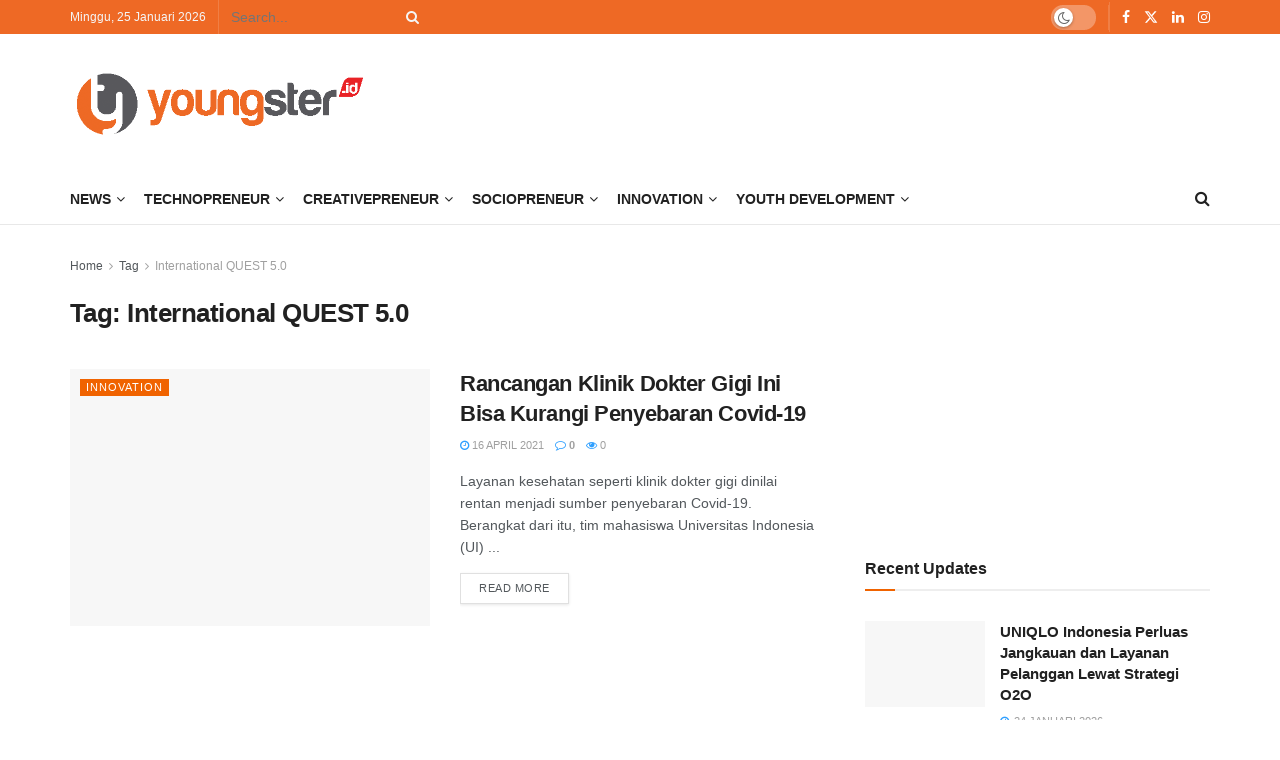

--- FILE ---
content_type: text/html; charset=utf-8
request_url: https://www.google.com/recaptcha/api2/aframe
body_size: 266
content:
<!DOCTYPE HTML><html><head><meta http-equiv="content-type" content="text/html; charset=UTF-8"></head><body><script nonce="EUzJ-jcdaJLpfq2cfErJbg">/** Anti-fraud and anti-abuse applications only. See google.com/recaptcha */ try{var clients={'sodar':'https://pagead2.googlesyndication.com/pagead/sodar?'};window.addEventListener("message",function(a){try{if(a.source===window.parent){var b=JSON.parse(a.data);var c=clients[b['id']];if(c){var d=document.createElement('img');d.src=c+b['params']+'&rc='+(localStorage.getItem("rc::a")?sessionStorage.getItem("rc::b"):"");window.document.body.appendChild(d);sessionStorage.setItem("rc::e",parseInt(sessionStorage.getItem("rc::e")||0)+1);localStorage.setItem("rc::h",'1769302695141');}}}catch(b){}});window.parent.postMessage("_grecaptcha_ready", "*");}catch(b){}</script></body></html>